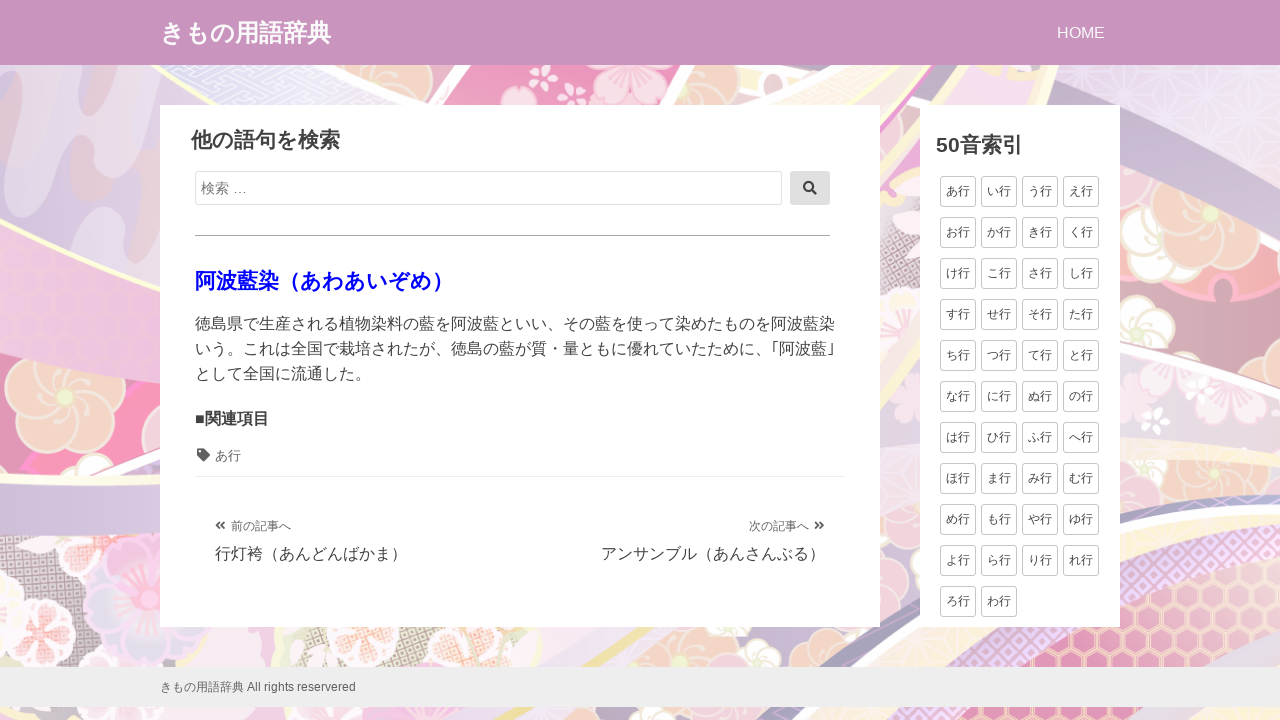

--- FILE ---
content_type: text/html; charset=UTF-8
request_url: https://xn--w8j6ctcz810b4owa.com/2021/03/18/%E9%98%BF%E6%B3%A2%E8%97%8D%E6%9F%93%EF%BC%88%E3%81%82%E3%82%8F%E3%81%82%E3%81%84%E3%81%9E%E3%82%81%EF%BC%89/
body_size: 9419
content:
<!DOCTYPE html>
<html lang="ja">
<head>
<meta charset="UTF-8">
<meta name="viewport" content="width=device-width, initial-scale=1">

<meta name='robots' content='index, follow, max-image-preview:large, max-snippet:-1, max-video-preview:-1' />

<!-- Google Tag Manager for WordPress by gtm4wp.com -->
<script data-cfasync="false" data-pagespeed-no-defer>
	var gtm4wp_datalayer_name = "dataLayer";
	var dataLayer = dataLayer || [];
</script>
<!-- End Google Tag Manager for WordPress by gtm4wp.com -->
	<!-- This site is optimized with the Yoast SEO plugin v19.13 - https://yoast.com/wordpress/plugins/seo/ -->
	<title>阿波藍染（あわあいぞめ） - きもの用語辞典</title>
	<meta name="description" content="阿波藍染（あわあいぞめ） - 徳島県で生産される植物染料の藍を阿波藍といい、その藍を使って染めたものを阿波藍染いう。これは全国で栽培されたが、徳島の藍が質・量ともに優れていたために、｢阿波藍" />
	<link rel="canonical" href="https://xn--w8j6ctcz810b4owa.com/2021/03/18/阿波藍染（あわあいぞめ）/" />
	<meta property="og:locale" content="ja_JP" />
	<meta property="og:type" content="article" />
	<meta property="og:title" content="阿波藍染（あわあいぞめ） - きもの用語辞典" />
	<meta property="og:description" content="阿波藍染（あわあいぞめ） - 徳島県で生産される植物染料の藍を阿波藍といい、その藍を使って染めたものを阿波藍染いう。これは全国で栽培されたが、徳島の藍が質・量ともに優れていたために、｢阿波藍" />
	<meta property="og:url" content="https://xn--w8j6ctcz810b4owa.com/2021/03/18/阿波藍染（あわあいぞめ）/" />
	<meta property="og:site_name" content="きもの用語辞典" />
	<meta property="article:published_time" content="2021-03-18T03:51:31+00:00" />
	<meta name="author" content="enomoto" />
	<meta name="twitter:card" content="summary_large_image" />
	<meta name="twitter:label1" content="執筆者" />
	<meta name="twitter:data1" content="enomoto" />
	<script type="application/ld+json" class="yoast-schema-graph">{"@context":"https://schema.org","@graph":[{"@type":"WebPage","@id":"https://xn--w8j6ctcz810b4owa.com/2021/03/18/%e9%98%bf%e6%b3%a2%e8%97%8d%e6%9f%93%ef%bc%88%e3%81%82%e3%82%8f%e3%81%82%e3%81%84%e3%81%9e%e3%82%81%ef%bc%89/","url":"https://xn--w8j6ctcz810b4owa.com/2021/03/18/%e9%98%bf%e6%b3%a2%e8%97%8d%e6%9f%93%ef%bc%88%e3%81%82%e3%82%8f%e3%81%82%e3%81%84%e3%81%9e%e3%82%81%ef%bc%89/","name":"阿波藍染（あわあいぞめ） - きもの用語辞典","isPartOf":{"@id":"https://xn--w8j6ctcz810b4owa.com/#website"},"datePublished":"2021-03-18T03:51:31+00:00","dateModified":"2021-03-18T03:51:31+00:00","author":{"@id":"https://xn--w8j6ctcz810b4owa.com/#/schema/person/2da8d246821c8c7fb9f5da9c426bb6ce"},"description":"阿波藍染（あわあいぞめ） - 徳島県で生産される植物染料の藍を阿波藍といい、その藍を使って染めたものを阿波藍染いう。これは全国で栽培されたが、徳島の藍が質・量ともに優れていたために、｢阿波藍","breadcrumb":{"@id":"https://xn--w8j6ctcz810b4owa.com/2021/03/18/%e9%98%bf%e6%b3%a2%e8%97%8d%e6%9f%93%ef%bc%88%e3%81%82%e3%82%8f%e3%81%82%e3%81%84%e3%81%9e%e3%82%81%ef%bc%89/#breadcrumb"},"inLanguage":"ja","potentialAction":[{"@type":"ReadAction","target":["https://xn--w8j6ctcz810b4owa.com/2021/03/18/%e9%98%bf%e6%b3%a2%e8%97%8d%e6%9f%93%ef%bc%88%e3%81%82%e3%82%8f%e3%81%82%e3%81%84%e3%81%9e%e3%82%81%ef%bc%89/"]}]},{"@type":"BreadcrumbList","@id":"https://xn--w8j6ctcz810b4owa.com/2021/03/18/%e9%98%bf%e6%b3%a2%e8%97%8d%e6%9f%93%ef%bc%88%e3%81%82%e3%82%8f%e3%81%82%e3%81%84%e3%81%9e%e3%82%81%ef%bc%89/#breadcrumb","itemListElement":[{"@type":"ListItem","position":1,"name":"ホーム","item":"https://xn--w8j6ctcz810b4owa.com/"},{"@type":"ListItem","position":2,"name":"あ行","item":"https://xn--w8j6ctcz810b4owa.com/tag/%e3%81%82%e8%a1%8c/"},{"@type":"ListItem","position":3,"name":"阿波藍染（あわあいぞめ）"}]},{"@type":"WebSite","@id":"https://xn--w8j6ctcz810b4owa.com/#website","url":"https://xn--w8j6ctcz810b4owa.com/","name":"きもの用語辞典","description":"","potentialAction":[{"@type":"SearchAction","target":{"@type":"EntryPoint","urlTemplate":"https://xn--w8j6ctcz810b4owa.com/?s={search_term_string}"},"query-input":"required name=search_term_string"}],"inLanguage":"ja"},{"@type":"Person","@id":"https://xn--w8j6ctcz810b4owa.com/#/schema/person/2da8d246821c8c7fb9f5da9c426bb6ce","name":"enomoto","image":{"@type":"ImageObject","inLanguage":"ja","@id":"https://xn--w8j6ctcz810b4owa.com/#/schema/person/image/","url":"https://secure.gravatar.com/avatar/0d13023294462f18624ba790580af388?s=96&d=mm&r=g","contentUrl":"https://secure.gravatar.com/avatar/0d13023294462f18624ba790580af388?s=96&d=mm&r=g","caption":"enomoto"},"url":"https://xn--w8j6ctcz810b4owa.com/author/enomoto/"}]}</script>
	<!-- / Yoast SEO plugin. -->


<link rel='dns-prefetch' href='//s.w.org' />
<link rel="alternate" type="application/rss+xml" title="きもの用語辞典 &raquo; フィード" href="https://xn--w8j6ctcz810b4owa.com/feed/" />
<link rel="alternate" type="application/rss+xml" title="きもの用語辞典 &raquo; コメントフィード" href="https://xn--w8j6ctcz810b4owa.com/comments/feed/" />
<script>
window._wpemojiSettings = {"baseUrl":"https:\/\/s.w.org\/images\/core\/emoji\/13.1.0\/72x72\/","ext":".png","svgUrl":"https:\/\/s.w.org\/images\/core\/emoji\/13.1.0\/svg\/","svgExt":".svg","source":{"concatemoji":"https:\/\/xn--w8j6ctcz810b4owa.com\/wp-includes\/js\/wp-emoji-release.min.js?ver=5.9.12"}};
/*! This file is auto-generated */
!function(e,a,t){var n,r,o,i=a.createElement("canvas"),p=i.getContext&&i.getContext("2d");function s(e,t){var a=String.fromCharCode;p.clearRect(0,0,i.width,i.height),p.fillText(a.apply(this,e),0,0);e=i.toDataURL();return p.clearRect(0,0,i.width,i.height),p.fillText(a.apply(this,t),0,0),e===i.toDataURL()}function c(e){var t=a.createElement("script");t.src=e,t.defer=t.type="text/javascript",a.getElementsByTagName("head")[0].appendChild(t)}for(o=Array("flag","emoji"),t.supports={everything:!0,everythingExceptFlag:!0},r=0;r<o.length;r++)t.supports[o[r]]=function(e){if(!p||!p.fillText)return!1;switch(p.textBaseline="top",p.font="600 32px Arial",e){case"flag":return s([127987,65039,8205,9895,65039],[127987,65039,8203,9895,65039])?!1:!s([55356,56826,55356,56819],[55356,56826,8203,55356,56819])&&!s([55356,57332,56128,56423,56128,56418,56128,56421,56128,56430,56128,56423,56128,56447],[55356,57332,8203,56128,56423,8203,56128,56418,8203,56128,56421,8203,56128,56430,8203,56128,56423,8203,56128,56447]);case"emoji":return!s([10084,65039,8205,55357,56613],[10084,65039,8203,55357,56613])}return!1}(o[r]),t.supports.everything=t.supports.everything&&t.supports[o[r]],"flag"!==o[r]&&(t.supports.everythingExceptFlag=t.supports.everythingExceptFlag&&t.supports[o[r]]);t.supports.everythingExceptFlag=t.supports.everythingExceptFlag&&!t.supports.flag,t.DOMReady=!1,t.readyCallback=function(){t.DOMReady=!0},t.supports.everything||(n=function(){t.readyCallback()},a.addEventListener?(a.addEventListener("DOMContentLoaded",n,!1),e.addEventListener("load",n,!1)):(e.attachEvent("onload",n),a.attachEvent("onreadystatechange",function(){"complete"===a.readyState&&t.readyCallback()})),(n=t.source||{}).concatemoji?c(n.concatemoji):n.wpemoji&&n.twemoji&&(c(n.twemoji),c(n.wpemoji)))}(window,document,window._wpemojiSettings);
</script>
<style>
img.wp-smiley,
img.emoji {
	display: inline !important;
	border: none !important;
	box-shadow: none !important;
	height: 1em !important;
	width: 1em !important;
	margin: 0 0.07em !important;
	vertical-align: -0.1em !important;
	background: none !important;
	padding: 0 !important;
}
</style>
	<link rel='stylesheet' id='wp-block-library-css'  href='https://xn--w8j6ctcz810b4owa.com/wp-includes/css/dist/block-library/style.min.css?ver=5.9.12' media='all' />
<style id='wp-block-library-theme-inline-css'>
.wp-block-audio figcaption{color:#555;font-size:13px;text-align:center}.is-dark-theme .wp-block-audio figcaption{color:hsla(0,0%,100%,.65)}.wp-block-code>code{font-family:Menlo,Consolas,monaco,monospace;color:#1e1e1e;padding:.8em 1em;border:1px solid #ddd;border-radius:4px}.wp-block-embed figcaption{color:#555;font-size:13px;text-align:center}.is-dark-theme .wp-block-embed figcaption{color:hsla(0,0%,100%,.65)}.blocks-gallery-caption{color:#555;font-size:13px;text-align:center}.is-dark-theme .blocks-gallery-caption{color:hsla(0,0%,100%,.65)}.wp-block-image figcaption{color:#555;font-size:13px;text-align:center}.is-dark-theme .wp-block-image figcaption{color:hsla(0,0%,100%,.65)}.wp-block-pullquote{border-top:4px solid;border-bottom:4px solid;margin-bottom:1.75em;color:currentColor}.wp-block-pullquote__citation,.wp-block-pullquote cite,.wp-block-pullquote footer{color:currentColor;text-transform:uppercase;font-size:.8125em;font-style:normal}.wp-block-quote{border-left:.25em solid;margin:0 0 1.75em;padding-left:1em}.wp-block-quote cite,.wp-block-quote footer{color:currentColor;font-size:.8125em;position:relative;font-style:normal}.wp-block-quote.has-text-align-right{border-left:none;border-right:.25em solid;padding-left:0;padding-right:1em}.wp-block-quote.has-text-align-center{border:none;padding-left:0}.wp-block-quote.is-large,.wp-block-quote.is-style-large,.wp-block-quote.is-style-plain{border:none}.wp-block-search .wp-block-search__label{font-weight:700}.wp-block-group:where(.has-background){padding:1.25em 2.375em}.wp-block-separator{border:none;border-bottom:2px solid;margin-left:auto;margin-right:auto;opacity:.4}.wp-block-separator:not(.is-style-wide):not(.is-style-dots){width:100px}.wp-block-separator.has-background:not(.is-style-dots){border-bottom:none;height:1px}.wp-block-separator.has-background:not(.is-style-wide):not(.is-style-dots){height:2px}.wp-block-table thead{border-bottom:3px solid}.wp-block-table tfoot{border-top:3px solid}.wp-block-table td,.wp-block-table th{padding:.5em;border:1px solid;word-break:normal}.wp-block-table figcaption{color:#555;font-size:13px;text-align:center}.is-dark-theme .wp-block-table figcaption{color:hsla(0,0%,100%,.65)}.wp-block-video figcaption{color:#555;font-size:13px;text-align:center}.is-dark-theme .wp-block-video figcaption{color:hsla(0,0%,100%,.65)}.wp-block-template-part.has-background{padding:1.25em 2.375em;margin-top:0;margin-bottom:0}
</style>
<style id='global-styles-inline-css'>
body{--wp--preset--color--black: #000000;--wp--preset--color--cyan-bluish-gray: #abb8c3;--wp--preset--color--white: #ffffff;--wp--preset--color--pale-pink: #f78da7;--wp--preset--color--vivid-red: #cf2e2e;--wp--preset--color--luminous-vivid-orange: #ff6900;--wp--preset--color--luminous-vivid-amber: #fcb900;--wp--preset--color--light-green-cyan: #7bdcb5;--wp--preset--color--vivid-green-cyan: #00d084;--wp--preset--color--pale-cyan-blue: #8ed1fc;--wp--preset--color--vivid-cyan-blue: #0693e3;--wp--preset--color--vivid-purple: #9b51e0;--wp--preset--gradient--vivid-cyan-blue-to-vivid-purple: linear-gradient(135deg,rgba(6,147,227,1) 0%,rgb(155,81,224) 100%);--wp--preset--gradient--light-green-cyan-to-vivid-green-cyan: linear-gradient(135deg,rgb(122,220,180) 0%,rgb(0,208,130) 100%);--wp--preset--gradient--luminous-vivid-amber-to-luminous-vivid-orange: linear-gradient(135deg,rgba(252,185,0,1) 0%,rgba(255,105,0,1) 100%);--wp--preset--gradient--luminous-vivid-orange-to-vivid-red: linear-gradient(135deg,rgba(255,105,0,1) 0%,rgb(207,46,46) 100%);--wp--preset--gradient--very-light-gray-to-cyan-bluish-gray: linear-gradient(135deg,rgb(238,238,238) 0%,rgb(169,184,195) 100%);--wp--preset--gradient--cool-to-warm-spectrum: linear-gradient(135deg,rgb(74,234,220) 0%,rgb(151,120,209) 20%,rgb(207,42,186) 40%,rgb(238,44,130) 60%,rgb(251,105,98) 80%,rgb(254,248,76) 100%);--wp--preset--gradient--blush-light-purple: linear-gradient(135deg,rgb(255,206,236) 0%,rgb(152,150,240) 100%);--wp--preset--gradient--blush-bordeaux: linear-gradient(135deg,rgb(254,205,165) 0%,rgb(254,45,45) 50%,rgb(107,0,62) 100%);--wp--preset--gradient--luminous-dusk: linear-gradient(135deg,rgb(255,203,112) 0%,rgb(199,81,192) 50%,rgb(65,88,208) 100%);--wp--preset--gradient--pale-ocean: linear-gradient(135deg,rgb(255,245,203) 0%,rgb(182,227,212) 50%,rgb(51,167,181) 100%);--wp--preset--gradient--electric-grass: linear-gradient(135deg,rgb(202,248,128) 0%,rgb(113,206,126) 100%);--wp--preset--gradient--midnight: linear-gradient(135deg,rgb(2,3,129) 0%,rgb(40,116,252) 100%);--wp--preset--duotone--dark-grayscale: url('#wp-duotone-dark-grayscale');--wp--preset--duotone--grayscale: url('#wp-duotone-grayscale');--wp--preset--duotone--purple-yellow: url('#wp-duotone-purple-yellow');--wp--preset--duotone--blue-red: url('#wp-duotone-blue-red');--wp--preset--duotone--midnight: url('#wp-duotone-midnight');--wp--preset--duotone--magenta-yellow: url('#wp-duotone-magenta-yellow');--wp--preset--duotone--purple-green: url('#wp-duotone-purple-green');--wp--preset--duotone--blue-orange: url('#wp-duotone-blue-orange');--wp--preset--font-size--small: 13px;--wp--preset--font-size--medium: 20px;--wp--preset--font-size--large: 36px;--wp--preset--font-size--x-large: 42px;}.has-black-color{color: var(--wp--preset--color--black) !important;}.has-cyan-bluish-gray-color{color: var(--wp--preset--color--cyan-bluish-gray) !important;}.has-white-color{color: var(--wp--preset--color--white) !important;}.has-pale-pink-color{color: var(--wp--preset--color--pale-pink) !important;}.has-vivid-red-color{color: var(--wp--preset--color--vivid-red) !important;}.has-luminous-vivid-orange-color{color: var(--wp--preset--color--luminous-vivid-orange) !important;}.has-luminous-vivid-amber-color{color: var(--wp--preset--color--luminous-vivid-amber) !important;}.has-light-green-cyan-color{color: var(--wp--preset--color--light-green-cyan) !important;}.has-vivid-green-cyan-color{color: var(--wp--preset--color--vivid-green-cyan) !important;}.has-pale-cyan-blue-color{color: var(--wp--preset--color--pale-cyan-blue) !important;}.has-vivid-cyan-blue-color{color: var(--wp--preset--color--vivid-cyan-blue) !important;}.has-vivid-purple-color{color: var(--wp--preset--color--vivid-purple) !important;}.has-black-background-color{background-color: var(--wp--preset--color--black) !important;}.has-cyan-bluish-gray-background-color{background-color: var(--wp--preset--color--cyan-bluish-gray) !important;}.has-white-background-color{background-color: var(--wp--preset--color--white) !important;}.has-pale-pink-background-color{background-color: var(--wp--preset--color--pale-pink) !important;}.has-vivid-red-background-color{background-color: var(--wp--preset--color--vivid-red) !important;}.has-luminous-vivid-orange-background-color{background-color: var(--wp--preset--color--luminous-vivid-orange) !important;}.has-luminous-vivid-amber-background-color{background-color: var(--wp--preset--color--luminous-vivid-amber) !important;}.has-light-green-cyan-background-color{background-color: var(--wp--preset--color--light-green-cyan) !important;}.has-vivid-green-cyan-background-color{background-color: var(--wp--preset--color--vivid-green-cyan) !important;}.has-pale-cyan-blue-background-color{background-color: var(--wp--preset--color--pale-cyan-blue) !important;}.has-vivid-cyan-blue-background-color{background-color: var(--wp--preset--color--vivid-cyan-blue) !important;}.has-vivid-purple-background-color{background-color: var(--wp--preset--color--vivid-purple) !important;}.has-black-border-color{border-color: var(--wp--preset--color--black) !important;}.has-cyan-bluish-gray-border-color{border-color: var(--wp--preset--color--cyan-bluish-gray) !important;}.has-white-border-color{border-color: var(--wp--preset--color--white) !important;}.has-pale-pink-border-color{border-color: var(--wp--preset--color--pale-pink) !important;}.has-vivid-red-border-color{border-color: var(--wp--preset--color--vivid-red) !important;}.has-luminous-vivid-orange-border-color{border-color: var(--wp--preset--color--luminous-vivid-orange) !important;}.has-luminous-vivid-amber-border-color{border-color: var(--wp--preset--color--luminous-vivid-amber) !important;}.has-light-green-cyan-border-color{border-color: var(--wp--preset--color--light-green-cyan) !important;}.has-vivid-green-cyan-border-color{border-color: var(--wp--preset--color--vivid-green-cyan) !important;}.has-pale-cyan-blue-border-color{border-color: var(--wp--preset--color--pale-cyan-blue) !important;}.has-vivid-cyan-blue-border-color{border-color: var(--wp--preset--color--vivid-cyan-blue) !important;}.has-vivid-purple-border-color{border-color: var(--wp--preset--color--vivid-purple) !important;}.has-vivid-cyan-blue-to-vivid-purple-gradient-background{background: var(--wp--preset--gradient--vivid-cyan-blue-to-vivid-purple) !important;}.has-light-green-cyan-to-vivid-green-cyan-gradient-background{background: var(--wp--preset--gradient--light-green-cyan-to-vivid-green-cyan) !important;}.has-luminous-vivid-amber-to-luminous-vivid-orange-gradient-background{background: var(--wp--preset--gradient--luminous-vivid-amber-to-luminous-vivid-orange) !important;}.has-luminous-vivid-orange-to-vivid-red-gradient-background{background: var(--wp--preset--gradient--luminous-vivid-orange-to-vivid-red) !important;}.has-very-light-gray-to-cyan-bluish-gray-gradient-background{background: var(--wp--preset--gradient--very-light-gray-to-cyan-bluish-gray) !important;}.has-cool-to-warm-spectrum-gradient-background{background: var(--wp--preset--gradient--cool-to-warm-spectrum) !important;}.has-blush-light-purple-gradient-background{background: var(--wp--preset--gradient--blush-light-purple) !important;}.has-blush-bordeaux-gradient-background{background: var(--wp--preset--gradient--blush-bordeaux) !important;}.has-luminous-dusk-gradient-background{background: var(--wp--preset--gradient--luminous-dusk) !important;}.has-pale-ocean-gradient-background{background: var(--wp--preset--gradient--pale-ocean) !important;}.has-electric-grass-gradient-background{background: var(--wp--preset--gradient--electric-grass) !important;}.has-midnight-gradient-background{background: var(--wp--preset--gradient--midnight) !important;}.has-small-font-size{font-size: var(--wp--preset--font-size--small) !important;}.has-medium-font-size{font-size: var(--wp--preset--font-size--medium) !important;}.has-large-font-size{font-size: var(--wp--preset--font-size--large) !important;}.has-x-large-font-size{font-size: var(--wp--preset--font-size--x-large) !important;}
</style>
<link rel='stylesheet' id='font-awesome-css'  href='https://xn--w8j6ctcz810b4owa.com/wp-content/themes/dan/assets/font-awesome/css/all.min.css?ver=5.8.2' media='all' />
<link rel='stylesheet' id='dan-style-css'  href='https://xn--w8j6ctcz810b4owa.com/wp-content/themes/dan/style.css?ver=5.9.12' media='all' />
<link rel='stylesheet' id='dan-block-style-css'  href='https://xn--w8j6ctcz810b4owa.com/wp-content/themes/dan/assets/css/blocks.css?ver=1.1.7' media='all' />
<script src='https://xn--w8j6ctcz810b4owa.com/wp-includes/js/jquery/jquery.min.js?ver=3.6.0' id='jquery-core-js'></script>
<script src='https://xn--w8j6ctcz810b4owa.com/wp-includes/js/jquery/jquery-migrate.min.js?ver=3.3.2' id='jquery-migrate-js'></script>
<link rel="https://api.w.org/" href="https://xn--w8j6ctcz810b4owa.com/wp-json/" /><link rel="alternate" type="application/json" href="https://xn--w8j6ctcz810b4owa.com/wp-json/wp/v2/posts/10161" /><link rel="EditURI" type="application/rsd+xml" title="RSD" href="https://xn--w8j6ctcz810b4owa.com/xmlrpc.php?rsd" />
<link rel="wlwmanifest" type="application/wlwmanifest+xml" href="https://xn--w8j6ctcz810b4owa.com/wp-includes/wlwmanifest.xml" /> 
<meta name="generator" content="WordPress 5.9.12" />
<link rel='shortlink' href='https://xn--w8j6ctcz810b4owa.com/?p=10161' />
<link rel="alternate" type="application/json+oembed" href="https://xn--w8j6ctcz810b4owa.com/wp-json/oembed/1.0/embed?url=https%3A%2F%2Fxn--w8j6ctcz810b4owa.com%2F2021%2F03%2F18%2F%25e9%2598%25bf%25e6%25b3%25a2%25e8%2597%258d%25e6%259f%2593%25ef%25bc%2588%25e3%2581%2582%25e3%2582%258f%25e3%2581%2582%25e3%2581%2584%25e3%2581%259e%25e3%2582%2581%25ef%25bc%2589%2F" />
<link rel="alternate" type="text/xml+oembed" href="https://xn--w8j6ctcz810b4owa.com/wp-json/oembed/1.0/embed?url=https%3A%2F%2Fxn--w8j6ctcz810b4owa.com%2F2021%2F03%2F18%2F%25e9%2598%25bf%25e6%25b3%25a2%25e8%2597%258d%25e6%259f%2593%25ef%25bc%2588%25e3%2581%2582%25e3%2582%258f%25e3%2581%2582%25e3%2581%2584%25e3%2581%259e%25e3%2582%2581%25ef%25bc%2589%2F&#038;format=xml" />

<!-- Google Tag Manager for WordPress by gtm4wp.com -->
<!-- GTM Container placement set to footer -->
<script data-cfasync="false" data-pagespeed-no-defer>
	var dataLayer_content = {"pagePostType":"post","pagePostType2":"single-post","pageCategory":["%e3%81%8d%e3%82%82%e3%81%ae%e7%94%a8%e8%aa%9e"],"pageAttributes":["%e3%81%82%e8%a1%8c"],"pagePostAuthor":"enomoto"};
	dataLayer.push( dataLayer_content );
</script>
<script data-cfasync="false" data-pagespeed-no-defer>
(function(w,d,s,l,i){w[l]=w[l]||[];w[l].push({'gtm.start':
new Date().getTime(),event:'gtm.js'});var f=d.getElementsByTagName(s)[0],
j=d.createElement(s),dl=l!='dataLayer'?'&l='+l:'';j.async=true;j.src=
'//www.googletagmanager.com/gtm.js?id='+i+dl;f.parentNode.insertBefore(j,f);
})(window,document,'script','dataLayer','GTM-TD7WR3Q');
</script>
<!-- End Google Tag Manager for WordPress by gtm4wp.com --><link rel="alternate" type="application/rss+xml" title="RSS" href="https://xn--w8j6ctcz810b4owa.com/rsslatest.xml" />		<style id="wp-custom-css">
			
#primary{
	margin-top:-20px!important;
	background:white}

#secondary{
	margin-top: -20px!important;
	margin-left:auto!important;
	margin-right:auto!important;
	background:white;
	padding-left: 20px;
	padding-top: 25px;
}


.page-title{
	margin-top:-35px;
}

.entry-summary{
	font-size:1em;
	margin-left:10px;
	}

.more-link{
	margin: 5px 0 10px auto;
	padding: 3.5px;
	font-size:1em;
}

.entry-meta{display:none}

.page-title{
	text-indent:35px;
	font-size:1.1em!important;
}

.entry-title{
	font-size:1.3em
  }

.widget-title{
	font-size:1.3em!important;
	}

#search-5{
	border-bottom:solid 1px #a9a9a9;
	padding-bottom:30px;
	margin-right:50px;
	margin-left: 35px;
	margin-bottom:60px;
	margin-top:20px;
}


.entry-header{
	margin-bottom:0px;
	margin-top: 0px;
	color:blue!important;}
		
		
.entry-footer{	
  margin-bottom:-30px;
	margin-top:-5px;
}

article{
  margin-right: 35px;
	margin-left: 35px;
	margin-bottom:-30px;
	margin-top:-30px;
}

#secondary{
margin-left: 10px;!important
}

#tag_cloud-3{
	margin-left: auto;
  margin-right: auto;
	  position: -webkit-sticky;
  position: sticky;
  top: 15px;
	}

#tag_cloud-top-t{
	margin-left:17px!important;
  margin-right:10px!important;
	}

.cat-links{
	display:none!important;
}

.nav-previous{
	margin-left:25px!important;
	
}
.nav-next{
	margin-right:25px!important;
}

.wp-tag-cloud li a{
	font-size:12px!important;
}
.wp-tag-cloud-t li a{
	font-size:13px!important;
}
body{
	background:url("https://xn--w8j6ctcz810b4owa.com/wp-content/uploads/2021/03/background.png");
	background-size: cover;
	background-attachment: fixed
}

.comment-list article{
	margin-left:-10px!important;
	margin-right:-10px!important;
	padding: 0 -10px!important;
}

#masthead{
	background-color:#c995bf
}
#site-navigation{
	background-color:#c995bf
}
		</style>
		</head>

<body class="post-template-default single single-post postid-10161 single-format-standard wp-embed-responsive has-sidebar colors-gray">
<svg xmlns="http://www.w3.org/2000/svg" viewBox="0 0 0 0" width="0" height="0" focusable="false" role="none" style="visibility: hidden; position: absolute; left: -9999px; overflow: hidden;" ><defs><filter id="wp-duotone-dark-grayscale"><feColorMatrix color-interpolation-filters="sRGB" type="matrix" values=" .299 .587 .114 0 0 .299 .587 .114 0 0 .299 .587 .114 0 0 .299 .587 .114 0 0 " /><feComponentTransfer color-interpolation-filters="sRGB" ><feFuncR type="table" tableValues="0 0.49803921568627" /><feFuncG type="table" tableValues="0 0.49803921568627" /><feFuncB type="table" tableValues="0 0.49803921568627" /><feFuncA type="table" tableValues="1 1" /></feComponentTransfer><feComposite in2="SourceGraphic" operator="in" /></filter></defs></svg><svg xmlns="http://www.w3.org/2000/svg" viewBox="0 0 0 0" width="0" height="0" focusable="false" role="none" style="visibility: hidden; position: absolute; left: -9999px; overflow: hidden;" ><defs><filter id="wp-duotone-grayscale"><feColorMatrix color-interpolation-filters="sRGB" type="matrix" values=" .299 .587 .114 0 0 .299 .587 .114 0 0 .299 .587 .114 0 0 .299 .587 .114 0 0 " /><feComponentTransfer color-interpolation-filters="sRGB" ><feFuncR type="table" tableValues="0 1" /><feFuncG type="table" tableValues="0 1" /><feFuncB type="table" tableValues="0 1" /><feFuncA type="table" tableValues="1 1" /></feComponentTransfer><feComposite in2="SourceGraphic" operator="in" /></filter></defs></svg><svg xmlns="http://www.w3.org/2000/svg" viewBox="0 0 0 0" width="0" height="0" focusable="false" role="none" style="visibility: hidden; position: absolute; left: -9999px; overflow: hidden;" ><defs><filter id="wp-duotone-purple-yellow"><feColorMatrix color-interpolation-filters="sRGB" type="matrix" values=" .299 .587 .114 0 0 .299 .587 .114 0 0 .299 .587 .114 0 0 .299 .587 .114 0 0 " /><feComponentTransfer color-interpolation-filters="sRGB" ><feFuncR type="table" tableValues="0.54901960784314 0.98823529411765" /><feFuncG type="table" tableValues="0 1" /><feFuncB type="table" tableValues="0.71764705882353 0.25490196078431" /><feFuncA type="table" tableValues="1 1" /></feComponentTransfer><feComposite in2="SourceGraphic" operator="in" /></filter></defs></svg><svg xmlns="http://www.w3.org/2000/svg" viewBox="0 0 0 0" width="0" height="0" focusable="false" role="none" style="visibility: hidden; position: absolute; left: -9999px; overflow: hidden;" ><defs><filter id="wp-duotone-blue-red"><feColorMatrix color-interpolation-filters="sRGB" type="matrix" values=" .299 .587 .114 0 0 .299 .587 .114 0 0 .299 .587 .114 0 0 .299 .587 .114 0 0 " /><feComponentTransfer color-interpolation-filters="sRGB" ><feFuncR type="table" tableValues="0 1" /><feFuncG type="table" tableValues="0 0.27843137254902" /><feFuncB type="table" tableValues="0.5921568627451 0.27843137254902" /><feFuncA type="table" tableValues="1 1" /></feComponentTransfer><feComposite in2="SourceGraphic" operator="in" /></filter></defs></svg><svg xmlns="http://www.w3.org/2000/svg" viewBox="0 0 0 0" width="0" height="0" focusable="false" role="none" style="visibility: hidden; position: absolute; left: -9999px; overflow: hidden;" ><defs><filter id="wp-duotone-midnight"><feColorMatrix color-interpolation-filters="sRGB" type="matrix" values=" .299 .587 .114 0 0 .299 .587 .114 0 0 .299 .587 .114 0 0 .299 .587 .114 0 0 " /><feComponentTransfer color-interpolation-filters="sRGB" ><feFuncR type="table" tableValues="0 0" /><feFuncG type="table" tableValues="0 0.64705882352941" /><feFuncB type="table" tableValues="0 1" /><feFuncA type="table" tableValues="1 1" /></feComponentTransfer><feComposite in2="SourceGraphic" operator="in" /></filter></defs></svg><svg xmlns="http://www.w3.org/2000/svg" viewBox="0 0 0 0" width="0" height="0" focusable="false" role="none" style="visibility: hidden; position: absolute; left: -9999px; overflow: hidden;" ><defs><filter id="wp-duotone-magenta-yellow"><feColorMatrix color-interpolation-filters="sRGB" type="matrix" values=" .299 .587 .114 0 0 .299 .587 .114 0 0 .299 .587 .114 0 0 .299 .587 .114 0 0 " /><feComponentTransfer color-interpolation-filters="sRGB" ><feFuncR type="table" tableValues="0.78039215686275 1" /><feFuncG type="table" tableValues="0 0.94901960784314" /><feFuncB type="table" tableValues="0.35294117647059 0.47058823529412" /><feFuncA type="table" tableValues="1 1" /></feComponentTransfer><feComposite in2="SourceGraphic" operator="in" /></filter></defs></svg><svg xmlns="http://www.w3.org/2000/svg" viewBox="0 0 0 0" width="0" height="0" focusable="false" role="none" style="visibility: hidden; position: absolute; left: -9999px; overflow: hidden;" ><defs><filter id="wp-duotone-purple-green"><feColorMatrix color-interpolation-filters="sRGB" type="matrix" values=" .299 .587 .114 0 0 .299 .587 .114 0 0 .299 .587 .114 0 0 .299 .587 .114 0 0 " /><feComponentTransfer color-interpolation-filters="sRGB" ><feFuncR type="table" tableValues="0.65098039215686 0.40392156862745" /><feFuncG type="table" tableValues="0 1" /><feFuncB type="table" tableValues="0.44705882352941 0.4" /><feFuncA type="table" tableValues="1 1" /></feComponentTransfer><feComposite in2="SourceGraphic" operator="in" /></filter></defs></svg><svg xmlns="http://www.w3.org/2000/svg" viewBox="0 0 0 0" width="0" height="0" focusable="false" role="none" style="visibility: hidden; position: absolute; left: -9999px; overflow: hidden;" ><defs><filter id="wp-duotone-blue-orange"><feColorMatrix color-interpolation-filters="sRGB" type="matrix" values=" .299 .587 .114 0 0 .299 .587 .114 0 0 .299 .587 .114 0 0 .299 .587 .114 0 0 " /><feComponentTransfer color-interpolation-filters="sRGB" ><feFuncR type="table" tableValues="0.098039215686275 1" /><feFuncG type="table" tableValues="0 0.66274509803922" /><feFuncB type="table" tableValues="0.84705882352941 0.41960784313725" /><feFuncA type="table" tableValues="1 1" /></feComponentTransfer><feComposite in2="SourceGraphic" operator="in" /></filter></defs></svg><div id="page" class="site">
	<a class="skip-link screen-reader-text" href="#content">コンテンツへスキップ</a>

	<header id="masthead" class="site-header" role="banner">
		<div class="site-branding">
			
							<div class="site-title"><a href="https://xn--w8j6ctcz810b4owa.com/" rel="home">きもの用語辞典</a></div>
					</div><!-- .site-branding -->

					<button class="menu-toggle" aria-controls="primary-menu" aria-expanded="false"><span class="fas fa-bars" aria-hidden="true"></span>Menu</button>
		
					<nav id="site-navigation" class="main-navigation" role="navigation">
									<ul id="primary-menu" class="menu"><li id="menu-item-9927" class="menu-item menu-item-type-custom menu-item-object-custom menu-item-home menu-item-9927"><a href="http://xn--w8j6ctcz810b4owa.com/">HOME</a></li>
</ul>							</nav><!-- #site-navigation -->
		
			</header><!-- #masthead -->

<div id="primary" class="content-area">
	
	<!-- #検索バー -->
<div id="search-5" class="widget widget_search"><h2 class="widget-title">他の語句を検索</h2>
<form role="search" method="get" class="search-form" action="https://xn--w8j6ctcz810b4owa.com/">
	<label>
		<span class="screen-reader-text">検索対象:</span>
		<input type="search" class="search-field" placeholder="検索 &hellip;" value="" name="s" />
	</label>
	<button type="submit" class="search-submit"><span class="fas fa-search"></span><span class="screen-reader-text">検索</span></button>
</form>
</div>
<!-- #検索バーここまで -->
	
	<main id="main" class="site-main" role="main">

	
<article id="post-10161" class="entry post-10161 post type-post status-publish format-standard hentry category-100 tag-70">
	<header class="entry-header">
		<h1 class="entry-title">阿波藍染（あわあいぞめ）</h1>		<div class="entry-meta">
			<span class="posted-on"><span class="fas fa-clock fa-fw" aria-hidden="true"></span><span class="screen-reader-text">投稿日</span> <a href="https://xn--w8j6ctcz810b4owa.com/2021/03/18/%e9%98%bf%e6%b3%a2%e8%97%8d%e6%9f%93%ef%bc%88%e3%81%82%e3%82%8f%e3%81%82%e3%81%84%e3%81%9e%e3%82%81%ef%bc%89/" rel="bookmark"><time class="entry-date published updated" datetime="2021-03-18T12:51:31+09:00">2021年3月18日</time></a></span><span class="byline"><span class="fas fa-user-circle fa-fw" aria-hidden="true"></span><span class="screen-reader-text">投稿者</span> <span class="author vcard"><a class="url fn n" href="https://xn--w8j6ctcz810b4owa.com/author/enomoto/">enomoto</a></span></span>		</div><!-- .entry-meta -->
			</header><!-- .entry-header -->

	
	<div class="entry-content">
		
<p>徳島県で生産される植物染料の藍を阿波藍といい、その藍を使って染めたものを阿波藍染いう。これは全国で栽培されたが、徳島の藍が質・量ともに優れていたために、｢阿波藍｣として全国に流通した。</p>



<p><strong>■関連項目</strong></p>
	</div><!-- .entry-content -->

	<footer class="entry-footer">
		<span class="cat-links"><span class="fas fa-folder fa-fw" aria-hidden="true"></span><span class="screen-reader-text">カテゴリー</span> <a href="https://xn--w8j6ctcz810b4owa.com/category/%e3%81%8d%e3%82%82%e3%81%ae%e7%94%a8%e8%aa%9e/" rel="category tag">きもの用語</a></span><span class="tags-links"><span class="fas fa-tag fa-fw" aria-hidden="true"></span><span class="screen-reader-text">タグ</span> <a href="https://xn--w8j6ctcz810b4owa.com/tag/%e3%81%82%e8%a1%8c/" rel="tag">あ行</a></span>	</footer><!-- .entry-footer -->
</article><!-- #post-## -->

	<nav class="navigation post-navigation" aria-label="投稿">
		<h2 class="screen-reader-text">投稿ナビゲーション</h2>
		<div class="nav-links"><div class="nav-previous"><a href="https://xn--w8j6ctcz810b4owa.com/2021/03/18/%e8%a1%8c%e7%81%af%e8%a2%b4%ef%bc%88%e3%81%82%e3%82%93%e3%81%a9%e3%82%93%e3%81%b0%e3%81%8b%e3%81%be%ef%bc%89/" rel="prev"><span class="nav-subtitle"><span class="fas fa-angle-double-left" aria-hidden="true"></span>前の記事へ</span> <span class="nav-title">行灯袴（あんどんばかま）</span></a></div><div class="nav-next"><a href="https://xn--w8j6ctcz810b4owa.com/2021/03/18/%e3%82%a2%e3%83%b3%e3%82%b5%e3%83%b3%e3%83%96%e3%83%ab%ef%bc%88%e3%81%82%e3%82%93%e3%81%95%e3%82%93%e3%81%b6%e3%82%8b%ef%bc%89/" rel="next"><span class="nav-subtitle">次の記事へ<span class="fas fa-angle-double-right" aria-hidden="true"></span></span><span class="nav-title">アンサンブル（あんさんぶる）</span></a></div></div>
	</nav>
	</main><!-- #main -->
</div><!-- #primary -->

<aside id="secondary" class="widget-area" role="complementary">
	<div id="tag_cloud-3" class="widget widget_tag_cloud"><h2 class="widget-title">50音索引</h2><nav aria-label="50音索引"><div class="tagcloud"><ul class='wp-tag-cloud' role='list'>
	<li><a href="https://xn--w8j6ctcz810b4owa.com/tag/%e3%81%82%e8%a1%8c/" class="tag-cloud-link tag-link-70 tag-link-position-1" style="font-size: 14px;">あ行</a></li>
	<li><a href="https://xn--w8j6ctcz810b4owa.com/tag/%e3%81%84%e8%a1%8c/" class="tag-cloud-link tag-link-59 tag-link-position-2" style="font-size: 14px;">い行</a></li>
	<li><a href="https://xn--w8j6ctcz810b4owa.com/tag/%e3%81%86%e8%a1%8c/" class="tag-cloud-link tag-link-60 tag-link-position-3" style="font-size: 14px;">う行</a></li>
	<li><a href="https://xn--w8j6ctcz810b4owa.com/tag/%e3%81%88%e8%a1%8c/" class="tag-cloud-link tag-link-53 tag-link-position-4" style="font-size: 14px;">え行</a></li>
	<li><a href="https://xn--w8j6ctcz810b4owa.com/tag/%e3%81%8a%e8%a1%8c/" class="tag-cloud-link tag-link-45 tag-link-position-5" style="font-size: 14px;">お行</a></li>
	<li><a href="https://xn--w8j6ctcz810b4owa.com/tag/%e3%81%8b%e8%a1%8c/" class="tag-cloud-link tag-link-67 tag-link-position-6" style="font-size: 14px;">か行</a></li>
	<li><a href="https://xn--w8j6ctcz810b4owa.com/tag/%e3%81%8d%e8%a1%8c/" class="tag-cloud-link tag-link-66 tag-link-position-7" style="font-size: 14px;">き行</a></li>
	<li><a href="https://xn--w8j6ctcz810b4owa.com/tag/%e3%81%8f%e8%a1%8c/" class="tag-cloud-link tag-link-65 tag-link-position-8" style="font-size: 14px;">く行</a></li>
	<li><a href="https://xn--w8j6ctcz810b4owa.com/tag/%e3%81%91%e8%a1%8c/" class="tag-cloud-link tag-link-64 tag-link-position-9" style="font-size: 14px;">け行</a></li>
	<li><a href="https://xn--w8j6ctcz810b4owa.com/tag/%e3%81%93%e8%a1%8c/" class="tag-cloud-link tag-link-63 tag-link-position-10" style="font-size: 14px;">こ行</a></li>
	<li><a href="https://xn--w8j6ctcz810b4owa.com/tag/%e3%81%95%e8%a1%8c/" class="tag-cloud-link tag-link-62 tag-link-position-11" style="font-size: 14px;">さ行</a></li>
	<li><a href="https://xn--w8j6ctcz810b4owa.com/tag/%e3%81%97%e8%a1%8c/" class="tag-cloud-link tag-link-61 tag-link-position-12" style="font-size: 14px;">し行</a></li>
	<li><a href="https://xn--w8j6ctcz810b4owa.com/tag/%e3%81%99%e8%a1%8c/" class="tag-cloud-link tag-link-37 tag-link-position-13" style="font-size: 14px;">す行</a></li>
	<li><a href="https://xn--w8j6ctcz810b4owa.com/tag/%e3%81%9b%e8%a1%8c/" class="tag-cloud-link tag-link-44 tag-link-position-14" style="font-size: 14px;">せ行</a></li>
	<li><a href="https://xn--w8j6ctcz810b4owa.com/tag/%e3%81%9d%e8%a1%8c/" class="tag-cloud-link tag-link-39 tag-link-position-15" style="font-size: 14px;">そ行</a></li>
	<li><a href="https://xn--w8j6ctcz810b4owa.com/tag/%e3%81%9f%e8%a1%8c/" class="tag-cloud-link tag-link-50 tag-link-position-16" style="font-size: 14px;">た行</a></li>
	<li><a href="https://xn--w8j6ctcz810b4owa.com/tag/%e3%81%a1%e8%a1%8c/" class="tag-cloud-link tag-link-58 tag-link-position-17" style="font-size: 14px;">ち行</a></li>
	<li><a href="https://xn--w8j6ctcz810b4owa.com/tag/tsu/" class="tag-cloud-link tag-link-57 tag-link-position-18" style="font-size: 14px;">つ行</a></li>
	<li><a href="https://xn--w8j6ctcz810b4owa.com/tag/%e3%81%a6%e8%a1%8c/" class="tag-cloud-link tag-link-56 tag-link-position-19" style="font-size: 14px;">て行</a></li>
	<li><a href="https://xn--w8j6ctcz810b4owa.com/tag/to/" class="tag-cloud-link tag-link-46 tag-link-position-20" style="font-size: 14px;">と行</a></li>
	<li><a href="https://xn--w8j6ctcz810b4owa.com/tag/na/" class="tag-cloud-link tag-link-54 tag-link-position-21" style="font-size: 14px;">な行</a></li>
	<li><a href="https://xn--w8j6ctcz810b4owa.com/tag/ni/" class="tag-cloud-link tag-link-52 tag-link-position-22" style="font-size: 14px;">に行</a></li>
	<li><a href="https://xn--w8j6ctcz810b4owa.com/tag/nu/" class="tag-cloud-link tag-link-51 tag-link-position-23" style="font-size: 14px;">ぬ行</a></li>
	<li><a href="https://xn--w8j6ctcz810b4owa.com/tag/no/" class="tag-cloud-link tag-link-31 tag-link-position-24" style="font-size: 14px;">の行</a></li>
	<li><a href="https://xn--w8j6ctcz810b4owa.com/tag/ha/" class="tag-cloud-link tag-link-49 tag-link-position-25" style="font-size: 14px;">は行</a></li>
	<li><a href="https://xn--w8j6ctcz810b4owa.com/tag/hi/" class="tag-cloud-link tag-link-48 tag-link-position-26" style="font-size: 14px;">ひ行</a></li>
	<li><a href="https://xn--w8j6ctcz810b4owa.com/tag/fu/" class="tag-cloud-link tag-link-47 tag-link-position-27" style="font-size: 14px;">ふ行</a></li>
	<li><a href="https://xn--w8j6ctcz810b4owa.com/tag/he/" class="tag-cloud-link tag-link-30 tag-link-position-28" style="font-size: 14px;">へ行</a></li>
	<li><a href="https://xn--w8j6ctcz810b4owa.com/tag/ho/" class="tag-cloud-link tag-link-55 tag-link-position-29" style="font-size: 14px;">ほ行</a></li>
	<li><a href="https://xn--w8j6ctcz810b4owa.com/tag/ma/" class="tag-cloud-link tag-link-32 tag-link-position-30" style="font-size: 14px;">ま行</a></li>
	<li><a href="https://xn--w8j6ctcz810b4owa.com/tag/mi/" class="tag-cloud-link tag-link-29 tag-link-position-31" style="font-size: 14px;">み行</a></li>
	<li><a href="https://xn--w8j6ctcz810b4owa.com/tag/mu/" class="tag-cloud-link tag-link-28 tag-link-position-32" style="font-size: 14px;">む行</a></li>
	<li><a href="https://xn--w8j6ctcz810b4owa.com/tag/me/" class="tag-cloud-link tag-link-40 tag-link-position-33" style="font-size: 14px;">め行</a></li>
	<li><a href="https://xn--w8j6ctcz810b4owa.com/tag/mo/" class="tag-cloud-link tag-link-42 tag-link-position-34" style="font-size: 14px;">も行</a></li>
	<li><a href="https://xn--w8j6ctcz810b4owa.com/tag/ya/" class="tag-cloud-link tag-link-41 tag-link-position-35" style="font-size: 14px;">や行</a></li>
	<li><a href="https://xn--w8j6ctcz810b4owa.com/tag/yu/" class="tag-cloud-link tag-link-33 tag-link-position-36" style="font-size: 14px;">ゆ行</a></li>
	<li><a href="https://xn--w8j6ctcz810b4owa.com/tag/yo/" class="tag-cloud-link tag-link-38 tag-link-position-37" style="font-size: 14px;">よ行</a></li>
	<li><a href="https://xn--w8j6ctcz810b4owa.com/tag/ra/" class="tag-cloud-link tag-link-43 tag-link-position-38" style="font-size: 14px;">ら行</a></li>
	<li><a href="https://xn--w8j6ctcz810b4owa.com/tag/%e3%82%8a%e8%a1%8c/" class="tag-cloud-link tag-link-36 tag-link-position-39" style="font-size: 14px;">り行</a></li>
	<li><a href="https://xn--w8j6ctcz810b4owa.com/tag/%e3%82%8c%e8%a1%8c/" class="tag-cloud-link tag-link-34 tag-link-position-40" style="font-size: 14px;">れ行</a></li>
	<li><a href="https://xn--w8j6ctcz810b4owa.com/tag/%e3%82%8d%e8%a1%8c/" class="tag-cloud-link tag-link-71 tag-link-position-41" style="font-size: 14px;">ろ行</a></li>
	<li><a href="https://xn--w8j6ctcz810b4owa.com/tag/%e3%82%8f%e8%a1%8c/" class="tag-cloud-link tag-link-27 tag-link-position-42" style="font-size: 14px;">わ行</a></li>
</ul>
</div>
</nav></div></aside><!-- #secondary -->

	<footer id="colophon" class="site-footer" role="contentinfo">

		
		<div class="site-info">
			
						<a class="site-info-credit" href="https://きもの用語.com/">きもの用語辞典  All rights reservered </a>
		</div><!-- .site-info -->
	</footer><!-- #colophon -->
</div><!-- #page -->


<!-- GTM Container placement set to footer -->
<!-- Google Tag Manager (noscript) -->
				<noscript><iframe src="https://www.googletagmanager.com/ns.html?id=GTM-TD7WR3Q" height="0" width="0" style="display:none;visibility:hidden" aria-hidden="true"></iframe></noscript>
<!-- End Google Tag Manager (noscript) --><script src='https://xn--w8j6ctcz810b4owa.com/wp-content/plugins/duracelltomi-google-tag-manager/dist/js/gtm4wp-form-move-tracker.js?ver=1.22.3' id='gtm4wp-form-move-tracker-js'></script>
<script id='dan-navigation-js-extra'>
var danScreenReaderText = {"expand":"\u30b5\u30d6\u30e1\u30cb\u30e5\u30fc\u3092\u5c55\u958b","collapse":"\u30b5\u30d6\u30e1\u30cb\u30e5\u30fc\u3092\u9589\u3058\u308b"};
</script>
<script src='https://xn--w8j6ctcz810b4owa.com/wp-content/themes/dan/assets/js/navigation.js?ver=1.1.7' id='dan-navigation-js'></script>
<script src='https://xn--w8j6ctcz810b4owa.com/wp-content/themes/dan/assets/js/skip-link-focus-fix.js?ver=20151215' id='dan-skip-link-focus-fix-js'></script>

</body>
</html>
